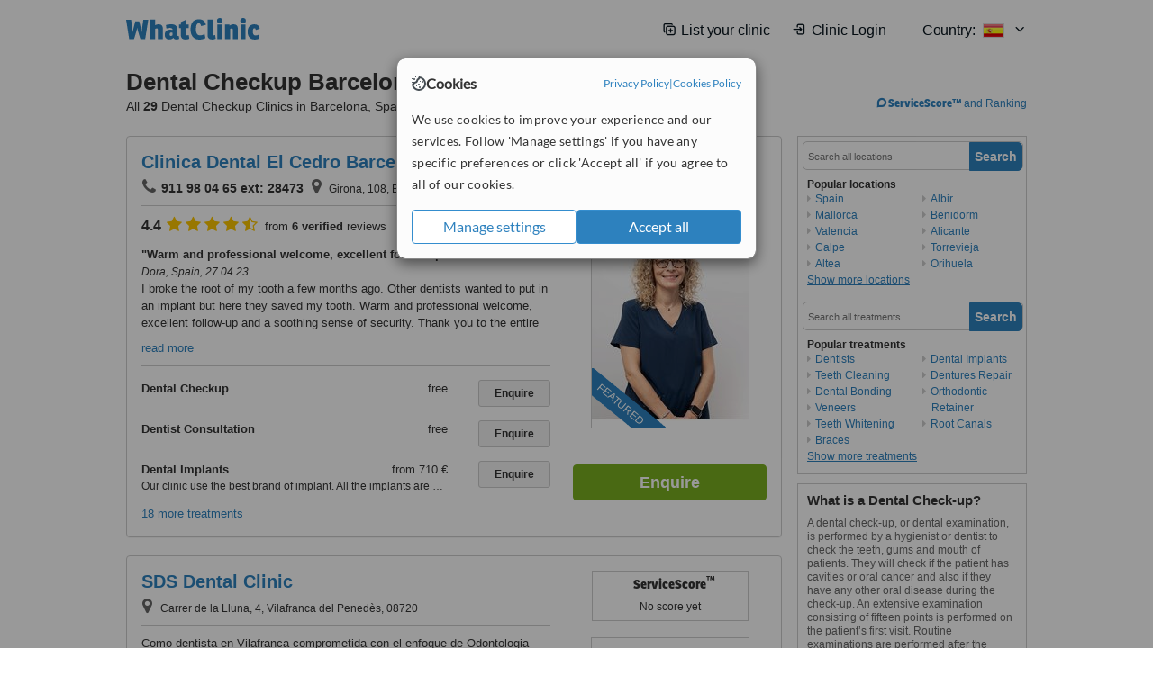

--- FILE ---
content_type: text/html; charset=utf-8
request_url: https://www.whatclinic.com/dentists/spain/barcelona/dental-checkup
body_size: 15048
content:
 <!DOCTYPE html> <html prefix="og: http://ogp.me/ns# fb: http://www.facebook.com/2008/fbml" lang="en" xml:lang="en"> <head><title>
	Dental Checkup in Barcelona, Spain • Check Prices & Reviews
</title><link rel="image_src" href="/images/general/whatclinic_image.png" /><link rel="canonical" href="https://www.whatclinic.com/dentists/spain/barcelona/dental-checkup" />  <link rel="next" href="https://www.whatclinic.com/dentists/spain/barcelona/dental-checkup?page=1" /> <meta name="robots" content="index, follow" /> <script src="https://cdn.whatclinic.com/static/dist/js/16fe5323.js"></script> <script>

  var WCC=WCC||{};
  WCC.Map={APIKey:"AIzaSyDQRq6E1nn3MGVaKN7MI37HDHIQqeH2s7Y"};
  WCC.BuildID = "a462"
  WCC.UATrackingID='UA-1196418-4';
  WCC.GoogleTagManager4ContainerId='GTM-5Z7BCDP';
  
  WCC.PinterestTrackingID='2613079822334';
  WCC.BingTrackingID='4020155';

  
    
    WCC.track=WCC.track||{};
    WCC.track.pageType='Paid Search Treatment';
    WCC.track.classification='1:5:1:5';
    
    WCC.track.eComSource='91-1-237-4643-385-0';
    WCC.track.product='lowvalue-core';
    WCC.track.extraParams='&product=lowvalue-core&pagecontent=1-5-1-5';

  
    
</script><link href="https://cdn.whatclinic.com/favicon.ico" rel="shortcut icon" type="image/x-icon" /> <link href="https://cdn.whatclinic.com/apple-touch-icon.png" rel="apple-touch-icon" /> <meta name="twitter:card" content="summary"/> <meta name="viewport" content="width=device-width, initial-scale=1"> <meta name="twitter:site" content="@WhatClinic"/> <meta name="twitter:title" content="Dental Checkup in Barcelona, Spain • Check Prices & Reviews"/> <link rel="stylesheet" type="text/css" href="https://cdn.whatclinic.com/static/dist/css/cf054de9.css" /><link rel="preload" href="/css/bootstrap.min.css" as="style"> <link rel="preload" href="/static/latest/vendor/font-awesome-4.4.0/css/font-awesome.min.css" as="style"> <link rel="preconnect" href="https://www.google-analytics.com"> <link rel="preconnect" href="https://connect.facebook.net"> <link rel="preconnect" href="https://p.typekit.net"> <link rel="preconnect" href="https://www.facebook.com"> <link rel="preconnect" href="https://ct.pinterest.com"> <link rel="preload" href="https://use.typekit.net/qhi0iya.css" as="style"/> <link rel="stylesheet" href="https://use.typekit.net/qhi0iya.css"/> <meta property='fb:admins' content='587106975'/>  
                    <meta property='fb:app_id' content='249089818436208'/> 
                    <meta property='og:type' content='website'/>
                    <meta property='og:locale' content='en_GB' />
                    <meta property='og:site_name' content='WhatClinic.com' />
                    <meta property='og:url' content='https://www.whatclinic.com/dentists/spain/barcelona/dental-checkup' />
                    <meta property='og:image' content='https://cdn.whatclinic.com/static/latest/images/logo/facebook_thumbnail_small.jpg' /> <meta name="title" content="Dental Checkup in Barcelona, Spain • Check Prices &amp; Reviews" /><meta content="Dental Checkup in Barcelona, Spain • Check Prices &amp; Reviews" property="og:title" /><meta name="description" content="Dental Checkup prices from 50 € - Enquire for a fast quote ★ Free consultation ★ Choose from 29 Dental Checkup Clinics in Barcelona, Spain with 21 verified patient reviews." /><meta content="Dental Checkup prices from 50 € - Enquire for a fast quote ★ Free consultation ★ Choose from 29 Dental Checkup Clinics in Barcelona, Spain with 21 verified patient reviews." property="og:description" /><meta name="twitter:description" content="Dental Checkup prices from 50 € - Enquire for a fast quote ★ Free consultation ★ Choose from 29 Dental Checkup Clinics in Barcelona, Spain with 21 verified patient reviews." />   </head> <body id="ctl00_ctl00_body" class=" ">  <link rel="stylesheet" href="https://cdn.jsdelivr.net/npm/@tabler/icons-webfont@3.35/dist/tabler-icons.min.css"/>  <div id="cookiesPopup" style="display: none"> <div class="modal-content"> <div id="cookiesInfo" class="cookies-container"> <div class="cookies-header"> <div class="cookies-title"> <img class="cookies-title-icon" src="https://assets-global.website-files.com/60d5b414a72594e0e4692683/62c4143781f8ed4973510582_icon-cookie.svg" loading="lazy" alt=""> <div class="cookies-title-text">Cookies</div> </div> <div class="cookies-policies"> <a href="/privacy-policy?disableCookieConsentPopup=true" rel="nofollow" target="_blank"target="_blank"> Privacy Policy </a> | <a href="/cookies-policy?disableCookieConsentPopup=true" rel="nofollow" target="_blank"> Cookies Policy </a> </div> </div> <div class="cookies-content"> <span>We use cookies to improve your experience and our services. Follow 'Manage settings' if you have any specific preferences or click 'Accept all' if you agree to all of our cookies.</span> </div> <div class="cookies-buttons"> <button class="btn btn-secondary" type="button" onclick="cookiesSeeMore()">Manage settings</button> <button class="btn btn-cookies-consent-submit btn-primary" type="button" onclick="cookiesAcceptAll()">Accept all</button> </div> </div> <div id="cookiesSeeMore" class="cookies-container" style="display: none"> <div class="cookies-header"> <div class="cookies-title"> <img class="cookies-title-icon" src="https://assets-global.website-files.com/60d5b414a72594e0e4692683/62c4143781f8ed4973510582_icon-cookie.svg" loading="lazy" alt=""> <div class="cookies-title-text">Cookie settings</div> </div> <div class="cookies-policies"> <a href="/privacy-policy?disableCookieConsentPopup=true" rel="nofollow" target="_blank"target="_blank"> Privacy Policy </a> | <a href="/cookies-policy?disableCookieConsentPopup=true" rel="nofollow" target="_blank"> Cookies Policy </a> </div> </div> <div class="cookies-content"> <span>Please select the cookies that you accept:</span> <div class="cookie-type-container"> <div class="toggle" disabled> <label class="toggle-label" for="toggleEssentialCookies">Essential cookies</label> <input disabled checked type="checkbox" id="toggleEssentialCookies"/><label class="toggle-checkbox" for="toggleEssentialCookies"></label> </div> <label for="toggleEssentialCookies" class="cookie-type-description">They are necessary to run our site.</label> </div> <div class="cookie-type-container"> <div class="toggle"> <label class="toggle-label" for="toggleFunctionalityCookies">Functional cookies</label> <input type="checkbox" id="toggleFunctionalityCookies"/><label class="toggle-checkbox" for="toggleFunctionalityCookies"></label> </div> <label for="toggleFunctionalityCookies" class="cookie-type-description">They are used to enhance user experience by providing additional features.</label> </div> <div class="cookie-type-container"> <div class="toggle"> <label class="toggle-label" for="toggleMarketingCookies">Analytics & Marketing cookies</label> <input type="checkbox" id="toggleMarketingCookies"/><label class="toggle-checkbox" for="toggleMarketingCookies"></label> </div> <label for="toggleMarketingCookies" class="cookie-type-description">They allow us to monitor and optimise our site and deliver a better ad experience.</label> </div> <div class="cookie-type-container"> <div class="toggle"> <label class="toggle-label" for="toggleAdPersonalisationCookies">Ad Personalisation cookies</label> <input type="checkbox" id="toggleAdPersonalisationCookies"/><label class="toggle-checkbox" for="toggleAdPersonalisationCookies"></label> </div> <label for="toggleAdPersonalisationCookies" class="cookie-type-description">They allow us to personalize user experience online and display better-targeted ads.</label> </div> </div> <div class="cookies-buttons"> <button class="btn btn-cookies-consent-submit btn-secondary" type="button" onclick="cookiesAcceptAll()">Accept all</button> <button class="btn btn-cookies-consent-submit btn-primary" type="button" onclick="cookiesConfirmSelected()">Save preferences</button> </div> </div> </div> </div> <header data-role="none" class="navbar navbar-static-top desktop"> <div data-role="none" class="container" role="navigation"> <div class="navbar-container">  <a class="navbar-brand"  href="/" onclick="WCC.trackGeneralClick('PageHeaderNavHome')" > <img class="logo" title="WhatClinic" src="/static/latest/images/logo/whatclinic-logo.svg" alt="WhatClinic logo"/> </a>  <button data-role="none" type="button" class="navbar-toggle" data-toggle="collapse" data-target=".navbar-collapse" onclick="WCC.trackEvent('ExpandableContent','TopLeftMenu','Mobile')"> <span class="sr-only">Toggle navigation</span> <i class="ti ti-menu show"></i> <i class="ti ti-x close"></i> </button>  </div> <div class="navbar-collapse collapse navbar-right"> <ul class="nav navbar-nav"> <li><a class="navbar-text link link-with-icon" onclick="WCC.go('/sign-up/newclinic.aspx','Signup','1S', 'Header-internal')"><i class="ti ti-copy-plus"></i>List your clinic</a></li> <li><a class="navbar-text link link-with-icon" onclick="WCC.go('/accountmanagement/login.aspx')"><i class="ti ti-login-2"></i>Clinic Login</a></li> <li class="dropdown nocss-country-selector link-country-selector" data-current-language="en-gb"> <a href="#" class="navbar-text dropdown-toggle country-selector-menu" data-toggle="dropdown"> <span>Country: </span> <img src="https://cdn.whatclinic.com/static/latest/images/countries/flags/medium/es.png" alt="country flag"/> <i class="ti ti-chevron-down"></i> </a> <ul class="dropdown-menu country-selector-list" role="menu"> </ul> </li> </ul> </div> </div> </header> <form method="post" action="./browseproviders.aspx?cid=91&amp;rid=1&amp;dcid=237&amp;pid=385&amp;location=4643" id="aspnetForm">
<div class="aspNetHidden">
<input type="hidden" name="__VIEWSTATE" id="__VIEWSTATE" value="WYOGwQF6P7UvRedfzavdBO9lVrbJgCNs57Zdjc5um+Zikm5gqbwnw26EFr0hhFzrX86n+GI/2ceBZ+4Ubfqft+O24zbB2mIYDOanRNp9nfpNVf+m" />
</div>


<script type="text/javascript">
//<![CDATA[
var wccLocalisationText = wccLocalisationText || {}; wccLocalisationText.searchFilter = wccLocalisationText.searchFilter || {}; wccLocalisationText.searchFilter.alertPleaseSpecifyTreatment = "Please enter a treatment or specialisation or clinic name you want to find."; wccLocalisationText.searchFilter.alertSpecifyLocation = "Please specify a location or country to search in"; wccLocalisationText.searchFilter.labelForStaffSearch = "Search for staff or clinic -"; wccLocalisationText.searchFilter.linkShowMoreLocations = "Show more locations"; wccLocalisationText.searchFilter.linkShowMoreTreatments = "Show more treatments"; wccLocalisationText.searchFilter.screenLoadingMessageSearching = "Searching..."; var wccLocalisationText = wccLocalisationText || {}; wccLocalisationText.providersList = wccLocalisationText.providersList || {}; wccLocalisationText.providersList.linkReadMore = "read more"; var wccLocalisationText = wccLocalisationText || {}; wccLocalisationText.globalFunctions = wccLocalisationText.globalFunctions || {}; wccLocalisationText.globalFunctions.screenLoadingMessageUpdatingResults = "Updating results..."; var wccLocalisationText = wccLocalisationText || {}; wccLocalisationText.navMap = wccLocalisationText.navMap || {}; wccLocalisationText.navMap.buttonEnquire = "Enquire"; wccLocalisationText.navMap.linkHardReviewsUrl = "/reviews"; var wccLocalisationText = wccLocalisationText || {}; wccLocalisationText.search = wccLocalisationText.search || {}; wccLocalisationText.search.contentTurnMobileDeviceForBetterView = "Turn your device sideways <br/>for a better view"; wccLocalisationText.search.linkReadMore = "Read More"; var wccLocalisationText = wccLocalisationText || {}; wccLocalisationText.thickbox = wccLocalisationText.thickbox || {}; wccLocalisationText.thickbox.popupCloseContent = "or Esc Key"; wccLocalisationText.thickbox.popupCloseTitle = "Close"; var strQueryString = "cid=91&rid=1&dcid=237&pid=385&location=4643&page=0";var wcGoogleMapLanguage = "";var wccLocalisationText = wccLocalisationText || {}; wccLocalisationText.sharedControlsHeader = wccLocalisationText.sharedControlsHeader || {}; wccLocalisationText.sharedControlsHeader.linkLogout = "Clear your session data"; wccLocalisationText.sharedControlsHeader.linkYourAccount = "Your Account"; var wccLocalisationText = wccLocalisationText || {}; wccLocalisationText.searchFilter = wccLocalisationText.searchFilter || {}; wccLocalisationText.searchFilter.alertPleaseSpecifyTreatment = "Please enter a treatment or specialisation or clinic name you want to find."; wccLocalisationText.searchFilter.alertSpecifyLocation = "Please specify a location or country to search in"; wccLocalisationText.searchFilter.labelForStaffSearch = "Search for staff or clinic -"; wccLocalisationText.searchFilter.linkShowMoreLocations = "Show more locations"; wccLocalisationText.searchFilter.linkShowMoreTreatments = "Show more treatments"; wccLocalisationText.searchFilter.screenLoadingMessageSearching = "Searching..."; var wccLocalisationText = wccLocalisationText || {}; wccLocalisationText.searchMobile = wccLocalisationText.searchMobile || {}; wccLocalisationText.searchMobile.hide = "hide"; wccLocalisationText.searchMobile.readMore = "read more"; //]]>
</script>

<div class="aspNetHidden">

	<input type="hidden" name="__VIEWSTATEGENERATOR" id="__VIEWSTATEGENERATOR" value="38DFEBA2" />
</div> <div id="container"> <div id="content" >  <div class="cache_time" style="display: none;"> Page cached at 2026/01/11 19:55:30 </div>  <div class="Header_providers_list"> <h1 id="ctl00_ctl00_PageContent_h1Text" class="" property="name">Dental Checkup Barcelona, Spain</h1> <h2 id="ctl00_ctl00_PageContent_h2Text" class="" property="description">All <b>29</b> Dental Checkup Clinics in Barcelona, Spain</h2>  </div> <div id="ctl00_ctl00_PageContent_adsDiv" class="Providers_overview_ads">
	  <a href="/popuprankings.aspx?&TB_iframe=true&height=600&width=800&showhead=true" rel="nofollow" class="thickbox nocss-ranking-popup" onclick=" WCC.trackGeneralClick('HowWeRank'); "><div class='service-score-text-logo'><span class='icon-bubble'></span><span class='text-logo-title'> ServiceScore™</span></div> and Ranking</a>  <div class="cache_time">Filters cached at 2026/01/11 19:55:30</div> <div class="NavBar">  <div id="navFilterLocation"> <div class="search_input_border"> <input type="button" value="Search" onclick="wcc_LocationSearch()" title="Search"/> <input type="text" id="country_inputbox" placeholder="Search all locations" name="country" maxlength="100" autocomplete="off" data-default="Search all locations" title="Location: Search all locations"/><input type="hidden" id="country_hidden" name="country_ID" data-ori="spain/barcelona" value="spain/barcelona"/> </div> <div class="linklist"> <h5>Popular locations</h5> <div><a title="Dentists in Spain" href="/dentists/spain/dental-checkup" ><span class="fa fa-caret-right"></span>Spain</a><a title="Dentists in Mallorca" href="/dentists/spain/mallorca/dental-checkup" ><span class="fa fa-caret-right"></span>Mallorca</a><a title="Dentists in Valencia" href="/dentists/spain/valencia/dental-checkup" ><span class="fa fa-caret-right"></span>Valencia</a><a title="Dentists in Calpe" href="/dentists/spain/calpe/dental-checkup" ><span class="fa fa-caret-right"></span>Calpe</a><a title="Dentists in Altea" href="/dentists/spain/altea/dental-checkup" ><span class="fa fa-caret-right"></span>Altea</a><a title="Dentists in Albir" href="/dentists/spain/albir/dental-checkup" ><span class="fa fa-caret-right"></span>Albir</a><a title="Dentists in Benidorm" href="/dentists/spain/benidorm/dental-checkup" ><span class="fa fa-caret-right"></span>Benidorm</a><a title="Dentists in Alicante" href="/dentists/spain/alicante/dental-checkup" ><span class="fa fa-caret-right"></span>Alicante</a><a title="Dentists in Torrevieja" href="/dentists/spain/torrevieja/dental-checkup" ><span class="fa fa-caret-right"></span>Torrevieja</a><a title="Dentists in Orihuela" href="/dentists/spain/orihuela/dental-checkup" ><span class="fa fa-caret-right"></span>Orihuela</a><a title="Dentists in Murcia" href="/dentists/spain/murcia/dental-checkup" ><span class="fa fa-caret-right"></span>Murcia</a><a title="Dentists in Madrid" href="/dentists/spain/madrid/dental-checkup" ><span class="fa fa-caret-right"></span>Madrid</a><a title="Dentists in Torremolinos" href="/dentists/spain/torremolinos/dental-checkup" ><span class="fa fa-caret-right"></span>Torremolinos</a><a title="Dentists in Costa del Sol" href="/dentists/spain/costa-del-sol/dental-checkup" ><span class="fa fa-caret-right"></span>Costa del Sol</a><a title="Dentists in Benalmadena" href="/dentists/spain/benalmadena/dental-checkup" ><span class="fa fa-caret-right"></span>Benalmadena</a><a title="Dentists in Fuengirola" href="/dentists/spain/fuengirola/dental-checkup" ><span class="fa fa-caret-right"></span>Fuengirola</a><a title="Dentists in Marbella" href="/dentists/spain/marbella/dental-checkup" ><span class="fa fa-caret-right"></span>Marbella</a></div> </div> </div> <div id="navFilterTreatment"> <h4 class="refine">Looking for a different clinic?</h4> <div class="search_input_border"> <input type="button" value="Search" onclick="wcc_TreatmentSearch()" title="Search"/> <input type="text" id="treatment_inputbox" placeholder="Search all treatments" name="treatment" maxlength="100" autocomplete="off" data-default="Search all treatments" title="Treatment: Search all treatments"/><input type="hidden" id="treatment_hidden" name="treatment_ID" data-ori="dentists|dental-checkup" value="dentists|dental-checkup"/> </div> <div class="linklist"> <h5>Popular treatments</h5><div><a title="Show all clinic types in Barcelona" href="/dentists/spain/barcelona" ><span class="fa fa-caret-right"></span>Dentists</a><a title="Teeth Cleaning in Barcelona" href="/dentists/spain/barcelona/teeth-cleaning" ><span class="fa fa-caret-right"></span>Teeth Cleaning</a><a title="Dental Bonding in Barcelona" href="/dentists/spain/barcelona/dental-bonding" ><span class="fa fa-caret-right"></span>Dental Bonding</a><a title="Veneers in Barcelona" href="/dentists/spain/barcelona/veneers" ><span class="fa fa-caret-right"></span>Veneers</a><a title="Teeth Whitening in Barcelona" href="/dentists/spain/barcelona/teeth-whitening" ><span class="fa fa-caret-right"></span>Teeth Whitening</a><a title="Braces in Barcelona" href="/dentists/spain/barcelona/braces" ><span class="fa fa-caret-right"></span>Braces</a><a title="Dental Implants in Barcelona" href="/dentists/spain/barcelona/implants" ><span class="fa fa-caret-right"></span>Dental Implants</a><a title="Dentures Repair in Barcelona" href="/dentists/spain/barcelona/dentures-repair" ><span class="fa fa-caret-right"></span>Dentures Repair</a><a title="Orthodontic Retainer in Barcelona" href="/dentists/spain/barcelona/orthodontic-retainer" ><span class="fa fa-caret-right"></span>Orthodontic Retainer</a><a title="Root Canals in Barcelona" href="/dentists/spain/barcelona/root-canals" ><span class="fa fa-caret-right"></span>Root Canals</a><a title="Gum Surgery in Barcelona" href="/dentists/spain/barcelona/gum-surgery" ><span class="fa fa-caret-right"></span>Gum Surgery</a><a title="Emergency Dentist Consultation in Barcelona" href="/dentists/spain/barcelona/emergency-dentists" ><span class="fa fa-caret-right"></span>Emergency Dentist Consultation</a><a title="Wisdom Tooth Extraction in Barcelona" href="/dentists/spain/barcelona/wisdom-teeth-extraction" ><span class="fa fa-caret-right"></span>Wisdom Tooth Extraction</a><a title="3D Dental X-Ray in Barcelona" href="/dentists/spain/barcelona/3d-dental-x-ray" ><span class="fa fa-caret-right"></span>3D Dental X-Ray</a><a title="Hygienist Session in Barcelona" href="/dentists/spain/barcelona/hygienist-session" ><span class="fa fa-caret-right"></span>Hygienist Session</a><a title="Invisalign™ in Barcelona" href="/dentists/spain/barcelona/invisalign" ><span class="fa fa-caret-right"></span>Invisalign™</a><a title="Zirconia Crown in Barcelona" href="/dentists/spain/barcelona/zirconia-crown" ><span class="fa fa-caret-right"></span>Zirconia Crown</a><a title="Gum Contouring and Reshaping in Barcelona" href="/dentists/spain/barcelona/gum-contouring-reshaping" ><span class="fa fa-caret-right"></span>Gum Contouring and Reshaping</a><a title="Fillings in Barcelona" href="/dentists/spain/barcelona/fillings" ><span class="fa fa-caret-right"></span>Fillings</a><a title="Immediate Implant Placement in Barcelona" href="/dentists/spain/barcelona/immediate-implant" ><span class="fa fa-caret-right"></span>Immediate Implant Placement</a><a title="Orthognathic Surgery in Barcelona" href="/dentists/spain/barcelona/orthognathic-surgery" ><span class="fa fa-caret-right"></span>Orthognathic Surgery</a><a title="Mini Implants in Barcelona" href="/dentists/spain/barcelona/mini-implants" ><span class="fa fa-caret-right"></span>Mini Implants</a><a title="Dental Crowns in Barcelona" href="/dentists/spain/barcelona/dental-crowns" ><span class="fa fa-caret-right"></span>Dental Crowns</a><a title="Lumineers™ in Barcelona" href="/dentists/spain/barcelona/lumineers" ><span class="fa fa-caret-right"></span>Lumineers™</a><a title="Zoom! Teeth Whitening in Barcelona" href="/dentists/spain/barcelona/zoom-teeth-whitening" ><span class="fa fa-caret-right"></span>Zoom! Teeth Whitening</a><a title="Sliding Genioplasty in Barcelona" href="/cosmetic-plastic-surgery/spain/barcelona/sliding-genioplasty" ><span class="fa fa-caret-right"></span>Sliding Genioplasty</a><a title="Dental X-Ray in Barcelona" href="/dentists/spain/barcelona/x-ray" ><span class="fa fa-caret-right"></span>Dental X-Ray</a><a title="Dental Bridges in Barcelona" href="/dentists/spain/barcelona/dental-bridges" ><span class="fa fa-caret-right"></span>Dental Bridges</a><a title="Mouth Guard in Barcelona" href="/dentists/spain/barcelona/mouth-guard" ><span class="fa fa-caret-right"></span>Mouth Guard</a><a title="Periodontitis Treatment in Barcelona" href="/dentists/spain/barcelona/periodontitis" ><span class="fa fa-caret-right"></span>Periodontitis Treatment</a><a title="Scaling and Root Planing in Barcelona" href="/dentists/spain/barcelona/scaling-root-planing" ><span class="fa fa-caret-right"></span>Scaling and Root Planing</a><a title="Laser Teeth Whitening in Barcelona" href="/dentists/spain/barcelona/laser-teeth-whitening" ><span class="fa fa-caret-right"></span>Laser Teeth Whitening</a><a title="Bad Breath Treatment in Barcelona" href="/dentists/spain/barcelona/bad-breath" ><span class="fa fa-caret-right"></span>Bad Breath Treatment</a><a title="CAD/CAM Dental Restorations in Barcelona" href="/dentists/spain/barcelona/cad-cam-dental-restorations" ><span class="fa fa-caret-right"></span>CAD/CAM Dental Restorations</a><a title="Chemical Teeth Whitening in Barcelona" href="/dentists/spain/barcelona/chemical-teeth-whitening" ><span class="fa fa-caret-right"></span>Chemical Teeth Whitening</a><a title="Gold Crown in Barcelona" href="/dentists/spain/barcelona/gold-crown" ><span class="fa fa-caret-right"></span>Gold Crown</a><a title="Orthodontist Consultation in Barcelona" href="/dentists/spain/barcelona/orthodontists" ><span class="fa fa-caret-right"></span>Orthodontist Consultation</a><a title="Ultrasonic Scaling in Barcelona" href="/dentists/spain/barcelona/ultrasonic-scaling" ><span class="fa fa-caret-right"></span>Ultrasonic Scaling</a><a title="Temporary Filling in Barcelona" href="/dentists/spain/barcelona/temporary-filling" ><span class="fa fa-caret-right"></span>Temporary Filling</a><a title="Porcelain Inlay or Onlay in Barcelona" href="/dentists/spain/barcelona/porcelain-inlay-onlay" ><span class="fa fa-caret-right"></span>Porcelain Inlay or Onlay</a><a title="Surgical Extractions in Barcelona" href="/dentists/spain/barcelona/surgical-extractions" ><span class="fa fa-caret-right"></span>Surgical Extractions</a><a title="Cosmetic Dentist Consultation in Barcelona" href="/dentists/spain/barcelona/cosmetic-dentists" ><span class="fa fa-caret-right"></span>Cosmetic Dentist Consultation</a><a title="Sedation for dental treatments in Barcelona" href="/dentists/spain/barcelona/sedation-dental" ><span class="fa fa-caret-right"></span>Sedation for dental treatments</a><a title="Digital Panoramic Dental X-Ray in Barcelona" href="/dentists/spain/barcelona/digital-panoramic-dental-x-ray" ><span class="fa fa-caret-right"></span>Digital Panoramic Dental X-Ray</a><a title="Immediate Dentures in Barcelona" href="/dentists/spain/barcelona/immediate-dentures" ><span class="fa fa-caret-right"></span>Immediate Dentures</a><a title="Lingual Frenectomy in Barcelona" href="/dentists/spain/barcelona/lingual-frenectomy" ><span class="fa fa-caret-right"></span>Lingual Frenectomy</a><a title="Sinus Lift in Barcelona" href="/dentists/spain/barcelona/sinus-lift" ><span class="fa fa-caret-right"></span>Sinus Lift</a><a title="Teeth Contouring and Reshaping in Barcelona" href="/dentists/spain/barcelona/teeth-contouring-reshaping" ><span class="fa fa-caret-right"></span>Teeth Contouring and Reshaping</a><a title="Composite Veneers in Barcelona" href="/dentists/spain/barcelona/composite-veneers" ><span class="fa fa-caret-right"></span>Composite Veneers</a><a title="White Filling in Barcelona" href="/dentists/spain/barcelona/white-filling" ><span class="fa fa-caret-right"></span>White Filling</a><a title="Bone Grafting in Barcelona" href="/dentists/spain/barcelona/bone-graft" ><span class="fa fa-caret-right"></span>Bone Grafting</a><a title="Jaw Contouring in Barcelona" href="/cosmetic-plastic-surgery/spain/barcelona/jaw-contouring" ><span class="fa fa-caret-right"></span>Jaw Contouring</a><a title="Flexible Partial Dentures in Barcelona" href="/dentists/spain/barcelona/flexible-partial-dentures" ><span class="fa fa-caret-right"></span>Flexible Partial Dentures</a><a title="Oral and Maxillofacial Surgeon Consultation in Barcelona" href="/dentists/spain/barcelona/oral-maxillofacial-surgeons" ><span class="fa fa-caret-right"></span>Oral and Maxillofacial Surgeon Consultation</a><a title="Fixed Partial Dentures in Barcelona" href="/dentists/spain/barcelona/fixed-partial-dentures" ><span class="fa fa-caret-right"></span>Fixed Partial Dentures</a><a title="Non-Surgical TMJ Treatment in Barcelona" href="/dentists/spain/barcelona/non-surgical-tmj" ><span class="fa fa-caret-right"></span>Non-Surgical TMJ Treatment</a><a title="Porcelain Filling in Barcelona" href="/dentists/spain/barcelona/porcelain-filling" ><span class="fa fa-caret-right"></span>Porcelain Filling</a><a title="Removable Partial Dentures in Barcelona" href="/dentists/spain/barcelona/removable-partial-dentures" ><span class="fa fa-caret-right"></span>Removable Partial Dentures</a><a title="Endodontist Consultation in Barcelona" href="/dentists/spain/barcelona/endodontists" ><span class="fa fa-caret-right"></span>Endodontist Consultation</a><a title="Periodontist Consultation in Barcelona" href="/dentists/spain/barcelona/periodontists" ><span class="fa fa-caret-right"></span>Periodontist Consultation</a><a title="Gingivitis Treatment in Barcelona" href="/dentists/spain/barcelona/gingivitis" ><span class="fa fa-caret-right"></span>Gingivitis Treatment</a><a title="Dental CT - CBCT Scan in Barcelona" href="/dentists/spain/barcelona/dental-ct" ><span class="fa fa-caret-right"></span>Dental CT - CBCT Scan</a><a title="Damon™ Braces in Barcelona" href="/dentists/spain/barcelona/damon-braces" ><span class="fa fa-caret-right"></span>Damon™ Braces</a><a title="Panoramic Dental X-Ray in Barcelona" href="/dentists/spain/barcelona/panoramic-dental-x-ray" ><span class="fa fa-caret-right"></span>Panoramic Dental X-Ray</a><a title="Single Visit Root Canal in Barcelona" href="/dentists/spain/barcelona/single-visit-root-canal" ><span class="fa fa-caret-right"></span>Single Visit Root Canal</a><a title="Temporary Crown in Barcelona" href="/dentists/spain/barcelona/temporary-crown" ><span class="fa fa-caret-right"></span>Temporary Crown</a><a title="Implant Bridge in Barcelona" href="/dentists/spain/barcelona/implant-bridge" ><span class="fa fa-caret-right"></span>Implant Bridge</a><a title="Maryland Bridge in Barcelona" href="/dentists/spain/barcelona/maryland-bridge" ><span class="fa fa-caret-right"></span>Maryland Bridge</a><a title="Extractions in Barcelona" href="/dentists/spain/barcelona/extractions" ><span class="fa fa-caret-right"></span>Extractions</a><a title="Inlay or Onlay in Barcelona" href="/dentists/spain/barcelona/inlay-onlay" ><span class="fa fa-caret-right"></span>Inlay or Onlay</a><a title="TMJ - Temporomandibular Joint Treatment in Barcelona" href="/dentists/spain/barcelona/tmj-temporomandibular-joint" ><span class="fa fa-caret-right"></span>TMJ - Temporomandibular Joint Treatment</a><a title="Dentures in Barcelona" href="/dentists/spain/barcelona/dentures" ><span class="fa fa-caret-right"></span>Dentures</a><a title="Porcelain Bridge in Barcelona" href="/dentists/spain/barcelona/porcelain-bridge" ><span class="fa fa-caret-right"></span>Porcelain Bridge</a><a title="Porcelain Crown in Barcelona" href="/dentists/spain/barcelona/porcelain-crown" ><span class="fa fa-caret-right"></span>Porcelain Crown</a><a title="PFM Crown in Barcelona" href="/dentists/spain/barcelona/pfm-crown" ><span class="fa fa-caret-right"></span>PFM Crown</a><a title="Home Whitening Kits in Barcelona" href="/dentists/spain/barcelona/home-bleaching-kit" ><span class="fa fa-caret-right"></span>Home Whitening Kits</a><a title="Removable Braces in Barcelona" href="/dentists/spain/barcelona/removable-braces" ><span class="fa fa-caret-right"></span>Removable Braces</a><a title="Clear Braces in Barcelona" href="/dentists/spain/barcelona/clear-braces" ><span class="fa fa-caret-right"></span>Clear Braces</a><a title="Metal Braces in Barcelona" href="/dentists/spain/barcelona/metal-braces" ><span class="fa fa-caret-right"></span>Metal Braces</a><a title="Ceramic Braces in Barcelona" href="/dentists/spain/barcelona/ceramic-braces" ><span class="fa fa-caret-right"></span>Ceramic Braces</a><a title="Single Implant in Barcelona" href="/dentists/spain/barcelona/single-implant" ><span class="fa fa-caret-right"></span>Single Implant</a><a title="Root End Surgery in Barcelona" href="/dentists/spain/barcelona/root-end-surgery" ><span class="fa fa-caret-right"></span>Root End Surgery</a><a title="Dentures Adjustment in Barcelona" href="/dentists/spain/barcelona/dentures-adjustment" ><span class="fa fa-caret-right"></span>Dentures Adjustment</a><a title="BriteSmile™ Teeth Whitening in Barcelona" href="/dentists/spain/barcelona/britesmile-teeth-whitening" ><span class="fa fa-caret-right"></span>BriteSmile™ Teeth Whitening</a><a title="Implant Dentist Consultation in Barcelona" href="/dentists/spain/barcelona/implant-dentists" ><span class="fa fa-caret-right"></span>Implant Dentist Consultation</a><a title="General Anesthesia for dental treatments in Barcelona" href="/dentists/spain/barcelona/general-anesthesia-dental" ><span class="fa fa-caret-right"></span>General Anesthesia for dental treatments</a><a title="Paediatric Dentist Consultation in Barcelona" href="/dentists/spain/barcelona/paediatric-dentists" ><span class="fa fa-caret-right"></span>Paediatric Dentist Consultation</a><a title="Dental Sealant in Barcelona" href="/dentists/spain/barcelona/dental-sealant" ><span class="fa fa-caret-right"></span>Dental Sealant</a><a title="Restorative Dentist Consultation in Barcelona" href="/dentists/spain/barcelona/restorative-dentists" ><span class="fa fa-caret-right"></span>Restorative Dentist Consultation</a><a title="Family Dentist Consultation in Barcelona" href="/dentists/spain/barcelona/family-dentists" ><span class="fa fa-caret-right"></span>Family Dentist Consultation</a><a title="Gum Grafting in Barcelona" href="/dentists/spain/barcelona/soft-tissue-grafts" ><span class="fa fa-caret-right"></span>Gum Grafting</a><a title="Glass Ionomer Filling in Barcelona" href="/dentists/spain/barcelona/glass-ionomer-filling" ><span class="fa fa-caret-right"></span>Glass Ionomer Filling</a><a title="Molar Root Canal in Barcelona" href="/dentists/spain/barcelona/molar-root-canal" ><span class="fa fa-caret-right"></span>Molar Root Canal</a><a title="Non-Surgical Extractions in Barcelona" href="/dentists/spain/barcelona/non-surgical-extractions" ><span class="fa fa-caret-right"></span>Non-Surgical Extractions</a><a title="Metal-Free Implants in Barcelona" href="/dentists/spain/barcelona/metal-free-implants" ><span class="fa fa-caret-right"></span>Metal-Free Implants</a><a title="Acrylic Dentures in Barcelona" href="/dentists/spain/barcelona/acrylic-dentures" ><span class="fa fa-caret-right"></span>Acrylic Dentures</a><a title="Chrome Dentures in Barcelona" href="/dentists/spain/barcelona/chrome-dentures" ><span class="fa fa-caret-right"></span>Chrome Dentures</a><a title="Overdentures in Barcelona" href="/dentists/spain/barcelona/overdentures" ><span class="fa fa-caret-right"></span>Overdentures</a><a title="Incisor Root Canal in Barcelona" href="/dentists/spain/barcelona/incisor-root-canal" ><span class="fa fa-caret-right"></span>Incisor Root Canal</a><a title="Premolar Root Canal in Barcelona" href="/dentists/spain/barcelona/premolar-root-canal" ><span class="fa fa-caret-right"></span>Premolar Root Canal</a><a title="Restoration of Implants in Barcelona" href="/dentists/spain/barcelona/restoration-implants" ><span class="fa fa-caret-right"></span>Restoration of Implants</a><a title="Temporary Bridge in Barcelona" href="/dentists/spain/barcelona/temporary-bridge" ><span class="fa fa-caret-right"></span>Temporary Bridge</a><a title="Lingual Braces in Barcelona" href="/dentists/spain/barcelona/lingual-braces" ><span class="fa fa-caret-right"></span>Lingual Braces</a><a title="3-Unit Bridge in Barcelona" href="/dentists/spain/barcelona/3-unit-bridge" ><span class="fa fa-caret-right"></span>3-Unit Bridge</a><a title="PFM Bridge in Barcelona" href="/dentists/spain/barcelona/pfm-bridge" ><span class="fa fa-caret-right"></span>PFM Bridge</a><a title="Permanent Crown in Barcelona" href="/dentists/spain/barcelona/permanent-crown" ><span class="fa fa-caret-right"></span>Permanent Crown</a><a title="Porcelain Veneers in Barcelona" href="/dentists/spain/barcelona/porcelain-veneers" ><span class="fa fa-caret-right"></span>Porcelain Veneers</a><a title="Accelerated Braces in Barcelona" href="/dentists/spain/barcelona/accelerated-braces" ><span class="fa fa-caret-right"></span>Accelerated Braces</a><a title="Adult Braces in Barcelona" href="/dentists/spain/barcelona/adult-braces" ><span class="fa fa-caret-right"></span>Adult Braces</a><a title="Child Braces in Barcelona" href="/dentists/spain/barcelona/child-braces" ><span class="fa fa-caret-right"></span>Child Braces</a><a title="Treatment of Dental Abscess in Barcelona" href="/dentists/spain/barcelona/cyst-tumor-removal" ><span class="fa fa-caret-right"></span>Treatment of Dental Abscess</a><a title="Fluoride Therapy in Barcelona" href="/dentists/spain/barcelona/fluoride-therapy" ><span class="fa fa-caret-right"></span>Fluoride Therapy</a><a title="Complex Root Canal in Barcelona" href="/dentists/spain/barcelona/complex-root-canal" ><span class="fa fa-caret-right"></span>Complex Root Canal</a><a title="Permanent Bridge in Barcelona" href="/dentists/spain/barcelona/permanent-bridge" ><span class="fa fa-caret-right"></span>Permanent Bridge</a><a title="Resin Crown in Barcelona" href="/dentists/spain/barcelona/resin-crown" ><span class="fa fa-caret-right"></span>Resin Crown</a><a title="Fixed Braces in Barcelona" href="/dentists/spain/barcelona/fixed-braces" ><span class="fa fa-caret-right"></span>Fixed Braces</a><a title="Full Dentures in Barcelona" href="/dentists/spain/barcelona/full-dentures" ><span class="fa fa-caret-right"></span>Full Dentures</a><a title="Composite Resin Inlay or Onlay in Barcelona" href="/dentists/spain/barcelona/composite-resin-inlay-onlay" ><span class="fa fa-caret-right"></span>Composite Resin Inlay or Onlay</a><a title="Gingival Flap Surgery in Barcelona" href="/dentists/spain/barcelona/gingival-flap-surgery" ><span class="fa fa-caret-right"></span>Gingival Flap Surgery</a><a title="GTR - Guided Tissue Regeneration in Barcelona" href="/dentists/spain/barcelona/gtr-guided-tissue-regeneration" ><span class="fa fa-caret-right"></span>GTR - Guided Tissue Regeneration</a><a title="Root Filling in Barcelona" href="/dentists/spain/barcelona/root-filling" ><span class="fa fa-caret-right"></span>Root Filling</a><a title="Denturist Consultation in Barcelona" href="/dentists/spain/barcelona/denturists" ><span class="fa fa-caret-right"></span>Denturist Consultation</a><a title="Digital Dental X-Ray in Barcelona" href="/dentists/spain/barcelona/digital-dental-x-ray" ><span class="fa fa-caret-right"></span>Digital Dental X-Ray</a></div> </div> </div> </div>   <div class="hurry-ad nocss-top-clinics" data-title="Dental Checkup Clinics in Barcelona, Spain"> <div class="content"> <b>In a hurry?</b> Contact our top clinics in one go </div> <div class="clear"></div> </div>  <div id="providersOverviewHolder">  <div id="SeoTreatmentText" class="providers_overview_section text_section_panel"> <h4>What is a Dental Check-up?</h4>
<p>A dental check-up, or dental examination, is performed by a hygienist or dentist to check the teeth, gums and mouth of patients. They will check if the patient has cavities or oral cancer and also if they have any other oral disease during the check-up. An extensive examination consisting of fifteen points is performed on the patient&rsquo;s first visit. Routine examinations are performed after the patient attends the clinic several times. &nbsp;&nbsp;</p>
<h4>Is a Dental Check-up painful?</h4>
<p>A dental check-up is not painful. The dentist or hygienist detects dental and oral problems during the check-up. The patient who comes for the check-up could be experiencing pain before the check-up. &nbsp;&nbsp;</p>
<h4>How long does recovery after a Dental Check-up take?</h4>
<p>A dental check-up does not involve any intervention. The dentist or hygienist will only detect the problem and arrange for further treatment to be performed, if necessary. &nbsp;The need for recovery will arise only after the problem is treated.</p>
<h4>How do I care for my teeth after a Dental Check-up?</h4>
<p>Patients should follow all the oral hygiene instructions given to them by the hygienist or dentist after the dental check-up. If a dental or oral problem is detected they should attend the clinic for the treatment appointment correctly to prevent the problem from getting worse. They should get a dental check-up done twice a year for long term dental and oral health.</p> </div>  <div id="seoContentText" class="providers_overview_section text_section_panel"> <p>We have all the information you need about public and private dental clinics that provide dental checkup in Barcelona, Spain. Compare all the dentists and contact the dental checkup clinic in Barcelona, Spain that's right for you.</p><p>Dental Checkup prices from 50 € - Enquire for a fast quote ★ Free consultation ★ Choose from 29 Dental Checkup Clinics in Barcelona, Spain with 21 verified patient reviews.</p> </div> </div>     
</div> <div id="maincontent" data-pagetype="Search">  <div id="list_view"> <script src="https://cdn.whatclinic.com/static/dist/js/ba7d72a6.js"></script> <script>
    $('[data-toggle="tooltip"]').tooltip();
</script> <div id="providers_list">        <div class="search-listing panel panel-default" resource="/dentists/spain/barcelona/clinica-dental-el-cedro-barcelona" about="https://www.whatclinic.com/dentists/spain/barcelona/clinica-dental-el-cedro-barcelona" data-clinic-id="192626" data-clinic-info="cid=91&rid=1&dcid=237&pid=385&location=4643&sids=158889&clinicid=192626&rpos=1" data-online-bookings="False"> <div class="panel-body"> <div class="right-column pull-right"> <div class="quality-score-container"> <div class="quality-score-result-panel quality-score-result-hasQS">  <div class="service-score-control  border align-center quality-score" data-toggle="tooltip" data-html="true" title="<div class='service-score-text-logo'><span class='icon-bubble'></span> ServiceScore™</div> is a WhatClinic original rating of customer service based on interaction data between users and clinics on our site, including response times and patient feedback. It is a different score than review rating." data-placement="bottom"> <div class="service-score-text">  <div class="service-score-title"> <span>ServiceScore</span> <span class="trademark">&trade;</span> </div>  <div class="service-score-name good"> Good </div>  <div class="service-score-users"> from <strong>77</strong> users</div>  </div> <div class="service-score-bubble"> <div class="bubble good"> <span class="service-score-value">6.8</span> </div> </div> </div>  </div> </div> <div class="clinic-image"> <img alt="Clinica Dental El Cedro Barcelona - Dental Clinic in Spain" title="Clinica Dental El Cedro Barcelona - Dental Clinic in Spain"  src="https://cdn.whatclinic.com/thumbnails/62873dee22243699/capture_one_catalog0045_11zon.jpg?width=174&height=232&background-color=0xffffff&operation=pad&float-x=0.5&float-y=0.5&rotate=0&crop_x=0&crop_y=0&crop_w=1&crop_h=1&hmac=15a5e5e581982a3e8f013be71b993d45fd3edb40" onclick="WCC.go('/dentists/spain/barcelona/clinica-dental-el-cedro-barcelona','SearchPageExit','BrochureView', 'Paid Search Treatment ClinicPic',1)"/><noscript><img alt="Clinica Dental El Cedro Barcelona - Dental Clinic in Spain" src="https://cdn.whatclinic.com/thumbnails/62873dee22243699/capture_one_catalog0045_11zon.jpg?width=174&height=232&background-color=0xffffff&operation=pad&float-x=0.5&float-y=0.5&rotate=0&crop_x=0&crop_y=0&crop_w=1&crop_h=1&hmac=15a5e5e581982a3e8f013be71b993d45fd3edb40"/></noscript><span class='featured nocss-featured'><span class='featured-text'>Featured</span></span> </div> <input type="button" onclick="WCC.goConsultForm('cid=91&rid=1&dcid=237&pid=385&location=4643&sids=158889&clinicid=192626&rpos=1&link=1','Paid Search Treatment',1)" class="btn btn-block btn-success" value="Enquire"/> </div> <div class="section title-section rule-bottom"> <h3 title="Clinica Dental El Cedro Barcelona"> <a class="text-elipse nocss-brochure-link" href="/dentists/spain/barcelona/clinica-dental-el-cedro-barcelona" onclick="WCC.go(this, 'SearchPageExit', 'BrochureView', 'Paid Search Treatment ClinicNameLink',1);">Clinica Dental El Cedro Barcelona</a> </h3> <span class="address-holder text-elipse"> <span class="phone"><span class="fa fa-icon-xl fa-phone"></span><span>911 98 04 65 ext: 28473</span></span> <span class="address" title="Girona, 108, Barcelona, 08009"> <span class="fa fa-icon-xl fa-map-marker"></span> Girona, 108, Barcelona, 08009 </span> </span> </div> <div class="section content-section rule-bottom review-content  nocss-content"> <div class="content"> <div class="review-star-text"><strong class="review-rating-value">4.4</strong><span property ="starsRating"> <i class="fa fa-star-yellow fa-star"></i>  <i class="fa fa-star-yellow fa-star"></i>  <i class="fa fa-star-yellow fa-star"></i>  <i class="fa fa-star-yellow fa-star"></i>  <i class="fa fa-star-yellow fa-star-half-o"></i> </span> from <strong>6 verified</strong> reviews</div>   <b>Warm and professional welcome, excellent follow-up and a soothing sense of security</b><em>Dora, Spain, 27 04 23</em><p>I broke the root of my tooth a few months ago. Other dentists wanted to put in an implant but here they saved my tooth. Warm and professional welcome, excellent follow-up and a soothing sense of security. Thank you to the entire team at El Cedro!</p> </div> </div>  <div class="section treatment-section">   <div class="treatment-container " data-id="385"> <span class="title text-elipse pull-left"  onclick="WCC.go('/dentists/spain/barcelona/clinica-dental-el-cedro-barcelona','SearchPageExit','BrochureView','Paid Search Treatment TList 0',1);"> Dental Checkup </span> <span class="price-holder pull-left"><span class="price" >free</span></span> <input type="button" class="btn btn-sm btn-treatment-enquire pull-right" value="Enquire"  onclick="return WCC.goConsultForm('cid=91&rid=1&dcid=237&pid=385&location=4643&sids=158889&clinicid=192626&rpos=1&cppid=4427639&link=30','Paid Search Treatment ClinicEnquire 0',1);" />  </div>   <div class="treatment-container " data-id="566"> <span class="title text-elipse pull-left"  onclick="WCC.go('/dentists/spain/barcelona/clinica-dental-el-cedro-barcelona','SearchPageExit','BrochureView','Paid Search Treatment TList 1',1);"> Dentist Consultation </span> <span class="price-holder pull-left"><span class="price" >free</span></span> <input type="button" class="btn btn-sm btn-treatment-enquire pull-right" value="Enquire"  onclick="return WCC.goConsultForm('cid=91&rid=1&dcid=237&pid=566&location=4643&sids=158889&clinicid=192626&rpos=1&cppid=4427640&link=30','Paid Search Treatment ClinicEnquire 1',1);" />  </div>   <div class="treatment-container " data-id="105"> <span class="title text-elipse pull-left"  onclick="WCC.go('/dentists/spain/barcelona/clinica-dental-el-cedro-barcelona','SearchPageExit','BrochureView','Paid Search Treatment TList 2',1);"> Dental Implants </span> <span class="price-holder pull-left"><span class='from'>from</span>&nbsp;<span class="price" >710 €</span></span> <input type="button" class="btn btn-sm btn-treatment-enquire pull-right" value="Enquire"  onclick="return WCC.goConsultForm('cid=91&rid=1&dcid=237&pid=105&location=4643&sids=158889&clinicid=192626&rpos=1&cppid=4427661&link=30','Paid Search Treatment ClinicEnquire 2',1);" />  <div class="description text-elipse"> Our clinic use the best brand of implant. All the implants are developed and produced with high quality. All have an international recognition or CE marking.  We use the best brand of implant :  - Nobel Biocare - Global D - Aadva   </div>  </div>  <span class="pseudoLink nocss-more-treatments">18 more treatments</span> </div>  <meta property="priceRange" content="30 € - 9960 €" /> </div> </div>       <div class="search-listing panel panel-default" resource="/dentists/spain/barcelona/sds-dental-clinic" about="https://www.whatclinic.com/dentists/spain/barcelona/sds-dental-clinic" data-clinic-id="287464" data-clinic-info="cid=91&rid=1&dcid=237&pid=385&location=4643&sids=231523&clinicid=287464&rpos=2" data-online-bookings="False"> <div class="panel-body"> <div class="right-column pull-right"> <div class="quality-score-container"> <div class="quality-score-result-panel ">  <div class="service-score-control no-score border align-center quality-score" data-toggle="tooltip" data-html="true" title="<div class='service-score-text-logo'><span class='icon-bubble'></span> ServiceScore™</div> is a WhatClinic original rating of customer service based on interaction data between users and clinics on our site, including response times and patient feedback. It is a different score than review rating." data-placement="bottom"> <div class="service-score-text"> <div class="service-score-title"> <span>ServiceScore</span> <span class="trademark">&trade;</span> </div> </div> <div class="no-score-text">No score yet</div> </div>  </div> </div> <div class="clinic-image"> <img alt="SDS Dental Clinic - logo SDS Dental Clinic" title="SDS Dental Clinic - logo SDS Dental Clinic"  src="https://cdn.whatclinic.com/thumbnails/ceac8394b2c6c6eb/311770163_112112661683557_2120507998296918359_n.jpg?width=174&height=232&background-color=0xffffff&operation=pad&float-x=0.5&float-y=0.5&rotate=0&crop_x=0&crop_y=0&crop_w=1&crop_h=1&hmac=f604658b7d664227d772ed12e242b8078b3d31c5" onclick="WCC.go('/dentists/spain/barcelona/sds-dental-clinic','SearchPageExit','BrochureView', 'Paid Search Treatment ClinicPic',2)"/><noscript><img alt="SDS Dental Clinic - logo SDS Dental Clinic" src="https://cdn.whatclinic.com/thumbnails/ceac8394b2c6c6eb/311770163_112112661683557_2120507998296918359_n.jpg?width=174&height=232&background-color=0xffffff&operation=pad&float-x=0.5&float-y=0.5&rotate=0&crop_x=0&crop_y=0&crop_w=1&crop_h=1&hmac=f604658b7d664227d772ed12e242b8078b3d31c5"/></noscript> </div> <input type="button" onclick="WCC.goConsultForm('cid=91&rid=1&dcid=237&pid=385&location=4643&sids=231523&clinicid=287464&rpos=2&link=1','Paid Search Treatment',2)" class="btn btn-block btn-success" value="Enquire"/> </div> <div class="section title-section rule-bottom"> <h3 title="SDS Dental Clinic"> <a class="text-elipse nocss-brochure-link" href="/dentists/spain/barcelona/sds-dental-clinic" onclick="WCC.go(this, 'SearchPageExit', 'BrochureView', 'Paid Search Treatment ClinicNameLink',2);">SDS Dental Clinic</a> </h3> <span class="address-holder text-elipse">  <span class="address" title="Carrer de la Lluna, 4, Vilafranca del Penedès, 08720"> <span class="fa fa-icon-xl fa-map-marker"></span> Carrer de la Lluna, 4, Vilafranca del Penedès, 08720 </span> </span> </div> <div class="section content-section rule-bottom   nocss-content"> <div class="content">  Como dentista en Vilafranca comprometida con el enfoque de Odontologia Slow (    Slow Dentistry), nos tomamos el tiempo necesario para garantizar que cada paciente reciba tratamientos personalizados y atentos en un entorno tranquilo y libre de estrés. Nuestro cuidado experto combina precisión y comodidad para el paciente, asegurando que se sienta valorado y seguro durante toda su visita, con resultados duraderos en los que puede confiar.          </div> </div>  <div class="section treatment-section">   <div class="treatment-container " data-id="385"> <span class="title text-elipse pull-left"  onclick="WCC.go('/dentists/spain/barcelona/sds-dental-clinic','SearchPageExit','BrochureView','Paid Search Treatment TList 0',2);"> Dental Checkup </span> <span class="price-holder pull-left"><span class="price" >free</span></span> <input type="button" class="btn btn-sm btn-treatment-enquire pull-right" value="Enquire"  onclick="return WCC.goConsultForm('cid=91&rid=1&dcid=237&pid=385&location=4643&sids=231523&clinicid=287464&rpos=2&cppid=5496855&link=30','Paid Search Treatment ClinicEnquire 0',2);" />  </div>   <div class="treatment-container " data-id="566"> <span class="title text-elipse pull-left"  onclick="WCC.go('/dentists/spain/barcelona/sds-dental-clinic','SearchPageExit','BrochureView','Paid Search Treatment TList 1',2);"> Dentist Consultation </span> <span class="price-holder pull-left"><span class="price" >free</span></span> <input type="button" class="btn btn-sm btn-treatment-enquire pull-right" value="Enquire"  onclick="return WCC.goConsultForm('cid=91&rid=1&dcid=237&pid=566&location=4643&sids=231523&clinicid=287464&rpos=2&cppid=5375322&link=30','Paid Search Treatment ClinicEnquire 1',2);" />  </div>   <div class="groupedtreatmentHeading">Dental Implants</div>  <div class="treatment-container  grouped_treatment" data-id="105"> <span class="title text-elipse pull-left"  onclick="WCC.go('/dentists/spain/barcelona/sds-dental-clinic','SearchPageExit','BrochureView','Paid Search Treatment TList 2',2);"> Dental Implants </span> <span class="price-holder pull-left"><span class='from'>from</span>&nbsp;<span class="price" >900 €</span></span> <input type="button" class="btn btn-sm btn-treatment-enquire pull-right" value="Enquire"  onclick="return WCC.goConsultForm('cid=91&rid=1&dcid=237&pid=105&location=4643&sids=231523&clinicid=287464&rpos=2&cppid=5375408&link=30','Paid Search Treatment ClinicEnquire 2',2);" />  </div>  <span class="pseudoLink nocss-more-treatments">13 more treatments</span> </div>  <meta property="priceRange" content="50 € - 8000 €" /> </div> </div>       <div class="search-listing panel panel-default" resource="/dentists/spain/barcelona/clinica-dental-da-vinci" about="https://www.whatclinic.com/dentists/spain/barcelona/clinica-dental-da-vinci" data-clinic-id="258285" data-clinic-info="cid=91&rid=1&dcid=237&pid=385&location=4643&sids=206997&clinicid=258285&rpos=3" data-online-bookings="False"> <div class="panel-body"> <div class="right-column pull-right"> <div class="quality-score-container"> <div class="quality-score-result-panel ">  <div class="service-score-control no-score border align-center quality-score" data-toggle="tooltip" data-html="true" title="<div class='service-score-text-logo'><span class='icon-bubble'></span> ServiceScore™</div> is a WhatClinic original rating of customer service based on interaction data between users and clinics on our site, including response times and patient feedback. It is a different score than review rating." data-placement="bottom"> <div class="service-score-text"> <div class="service-score-title"> <span>ServiceScore</span> <span class="trademark">&trade;</span> </div> </div> <div class="no-score-text">No score yet</div> </div>  </div> </div> <div class="clinic-image"> <img alt="Clinica Dental Da Vinci - Dental Clinic in Spain" title="Clinica Dental Da Vinci - Dental Clinic in Spain"  src="https://cdn.whatclinic.com/static/latest/images/spinners/loading-spinner.gif" class="b-lazy" data-src="https://cdn.whatclinic.com/thumbnails/8b40eb11b215ed80/i283726789541338505_szw480h1280_.jpg?width=174&height=232&background-color=0xffffff&operation=pad&float-x=0.5&float-y=0.5&rotate=0&crop_x=0&crop_y=0&crop_w=1&crop_h=1&hmac=5a81fbce45ae3f8582551427e9e9cf98001a1286" onclick="WCC.go('/dentists/spain/barcelona/clinica-dental-da-vinci','SearchPageExit','BrochureView', 'Paid Search Treatment ClinicPic',3)"/><noscript><img alt="Clinica Dental Da Vinci - Dental Clinic in Spain" src="https://cdn.whatclinic.com/thumbnails/8b40eb11b215ed80/i283726789541338505_szw480h1280_.jpg?width=174&height=232&background-color=0xffffff&operation=pad&float-x=0.5&float-y=0.5&rotate=0&crop_x=0&crop_y=0&crop_w=1&crop_h=1&hmac=5a81fbce45ae3f8582551427e9e9cf98001a1286"/></noscript> </div> <input type="button" onclick="WCC.goConsultForm('cid=91&rid=1&dcid=237&pid=385&location=4643&sids=206997&clinicid=258285&rpos=3&link=1','Paid Search Treatment',3)" class="btn btn-block btn-success" value="Enquire"/> </div> <div class="section title-section rule-bottom"> <h3 title="Clinica Dental Da Vinci"> <a class="text-elipse nocss-brochure-link" href="/dentists/spain/barcelona/clinica-dental-da-vinci" onclick="WCC.go(this, 'SearchPageExit', 'BrochureView', 'Paid Search Treatment ClinicNameLink',3);">Clinica Dental Da Vinci</a> </h3> <span class="address-holder text-elipse">  <span class="address" title="Carrer Rossello 31, bajos, Hospitalet de Llobregat, 08903"> <span class="fa fa-icon-xl fa-map-marker"></span> Carrer Rossello 31, bajos, Hospitalet de Llobregat, 08903 </span> </span> </div> <div class="section content-section rule-bottom   nocss-content"> <div class="content">  For more information about Clinica Dental Da Vinci in Barcelona please <span class="pseudoLink" onclick="WCC.goConsultForm('cid=91&rid=1&dcid=237&pid=385&location=4643&sids=206997&clinicid=258285&rpos=3&link=58', 'Paid Search Treatment', 3)">contact the clinic</span>.  </div> </div>  <div class="section treatment-section">   <div class="treatment-container " data-id="385"> <span class="title text-elipse pull-left"  onclick="WCC.go('/dentists/spain/barcelona/clinica-dental-da-vinci','SearchPageExit','BrochureView','Paid Search Treatment TList 0',3);"> Dental Checkup </span> <span class="price-holder pull-left">&nbsp;</span> <input type="button" class="btn btn-sm btn-treatment-enquire pull-right" value="Enquire"  onclick="return WCC.goConsultForm('cid=91&rid=1&dcid=237&pid=385&location=4643&sids=206997&clinicid=258285&rpos=3&cppid=5221749&link=30','Paid Search Treatment ClinicEnquire 0',3);" />  </div>   <div class="treatment-container " data-id="566"> <span class="title text-elipse pull-left"  onclick="WCC.go('/dentists/spain/barcelona/clinica-dental-da-vinci','SearchPageExit','BrochureView','Paid Search Treatment TList 1',3);"> Dentist Consultation </span> <span class="price-holder pull-left">&nbsp;</span> <input type="button" class="btn btn-sm btn-treatment-enquire pull-right" value="Enquire"  onclick="return WCC.goConsultForm('cid=91&rid=1&dcid=237&pid=566&location=4643&sids=206997&clinicid=258285&rpos=3&cppid=4879726&link=30','Paid Search Treatment ClinicEnquire 1',3);" />  </div>   <div class="treatment-container " data-id="105"> <span class="title text-elipse pull-left"  onclick="WCC.go('/dentists/spain/barcelona/clinica-dental-da-vinci','SearchPageExit','BrochureView','Paid Search Treatment TList 2',3);"> Dental Implants </span> <span class="price-holder pull-left">&nbsp;</span> <input type="button" class="btn btn-sm btn-treatment-enquire pull-right" value="Enquire"  onclick="return WCC.goConsultForm('cid=91&rid=1&dcid=237&pid=105&location=4643&sids=206997&clinicid=258285&rpos=3&cppid=5221751&link=30','Paid Search Treatment ClinicEnquire 2',3);" />  </div>  <span class="pseudoLink nocss-more-treatments">13 more treatments</span> </div>  <meta property="priceRange" content="Price on request" /> </div> </div>       <div class="search-listing panel panel-default" resource="/dentists/spain/barcelona/abaden-dentistas-blanes" about="https://www.whatclinic.com/dentists/spain/barcelona/abaden-dentistas-blanes" data-clinic-id="269540" data-clinic-info="cid=91&rid=1&dcid=237&pid=385&location=4643&sids=215923&clinicid=269540&rpos=4" data-online-bookings="False"> <div class="panel-body"> <div class="right-column pull-right"> <div class="quality-score-container"> <div class="quality-score-result-panel ">  <div class="service-score-control no-score border align-center quality-score" data-toggle="tooltip" data-html="true" title="<div class='service-score-text-logo'><span class='icon-bubble'></span> ServiceScore™</div> is a WhatClinic original rating of customer service based on interaction data between users and clinics on our site, including response times and patient feedback. It is a different score than review rating." data-placement="bottom"> <div class="service-score-text"> <div class="service-score-title"> <span>ServiceScore</span> <span class="trademark">&trade;</span> </div> </div> <div class="no-score-text">No score yet</div> </div>  </div> </div> <div class="clinic-image"> <img alt="Abaden Dentistas - Blanes - Dental Clinic in Spain" title="Abaden Dentistas - Blanes - Dental Clinic in Spain"  src="https://cdn.whatclinic.com/static/latest/images/spinners/loading-spinner.gif" class="b-lazy" data-src="https://cdn.whatclinic.com/thumbnails/7d3c14cece7289ee/abaden.jpg?width=174&height=232&background-color=0xffffff&operation=pad&float-x=0.5&float-y=0.5&rotate=0&crop_x=0.1156337&crop_y=0.075&crop_w=0.7223884&crop_h=0.8313333&hmac=b20b6632ea428dad8af9b8ccb0614f9122442f1f" onclick="WCC.go('/dentists/spain/barcelona/abaden-dentistas-blanes','SearchPageExit','BrochureView', 'Paid Search Treatment ClinicPic',4)"/><noscript><img alt="Abaden Dentistas - Blanes - Dental Clinic in Spain" src="https://cdn.whatclinic.com/thumbnails/7d3c14cece7289ee/abaden.jpg?width=174&height=232&background-color=0xffffff&operation=pad&float-x=0.5&float-y=0.5&rotate=0&crop_x=0.1156337&crop_y=0.075&crop_w=0.7223884&crop_h=0.8313333&hmac=b20b6632ea428dad8af9b8ccb0614f9122442f1f"/></noscript> </div> <input type="button" onclick="WCC.goConsultForm('cid=91&rid=1&dcid=237&pid=385&location=4643&sids=215923&clinicid=269540&rpos=4&link=1','Paid Search Treatment',4)" class="btn btn-block btn-success" value="Enquire"/> </div> <div class="section title-section rule-bottom"> <h3 title="Abaden Dentistas - Blanes"> <a class="text-elipse nocss-brochure-link" href="/dentists/spain/barcelona/abaden-dentistas-blanes" onclick="WCC.go(this, 'SearchPageExit', 'BrochureView', 'Paid Search Treatment ClinicNameLink',4);">Abaden Dentistas - Blanes</a> </h3> <span class="address-holder text-elipse">  <span class="address" title="C/ Salut, 1, 1r, Blanes, 17300"> <span class="fa fa-icon-xl fa-map-marker"></span> C/ Salut, 1, 1r, Blanes, 17300 </span> </span> </div> <div class="section content-section rule-bottom   nocss-content"> <div class="content">  For more information about Abaden Dentistas - Blanes in Barcelona please <span class="pseudoLink" onclick="WCC.goConsultForm('cid=91&rid=1&dcid=237&pid=385&location=4643&sids=215923&clinicid=269540&rpos=4&link=58', 'Paid Search Treatment', 4)">contact the clinic</span>.  </div> </div>  <div class="section treatment-section">   <div class="treatment-container " data-id="385"> <span class="title text-elipse pull-left"  onclick="WCC.go('/dentists/spain/barcelona/abaden-dentistas-blanes','SearchPageExit','BrochureView','Paid Search Treatment TList 0',4);"> Dental Checkup </span> <span class="price-holder pull-left">&nbsp;</span> <input type="button" class="btn btn-sm btn-treatment-enquire pull-right" value="Enquire"  onclick="return WCC.goConsultForm('cid=91&rid=1&dcid=237&pid=385&location=4643&sids=215923&clinicid=269540&rpos=4&cppid=5038132&link=30','Paid Search Treatment ClinicEnquire 0',4);" />  </div>   <div class="treatment-container " data-id="566"> <span class="title text-elipse pull-left"  onclick="WCC.go('/dentists/spain/barcelona/abaden-dentistas-blanes','SearchPageExit','BrochureView','Paid Search Treatment TList 1',4);"> Dentist Consultation </span> <span class="price-holder pull-left">&nbsp;</span> <input type="button" class="btn btn-sm btn-treatment-enquire pull-right" value="Enquire"  onclick="return WCC.goConsultForm('cid=91&rid=1&dcid=237&pid=566&location=4643&sids=215923&clinicid=269540&rpos=4&cppid=5038137&link=30','Paid Search Treatment ClinicEnquire 1',4);" />  </div>   <div class="treatment-container " data-id="105"> <span class="title text-elipse pull-left"  onclick="WCC.go('/dentists/spain/barcelona/abaden-dentistas-blanes','SearchPageExit','BrochureView','Paid Search Treatment TList 2',4);"> Dental Implants </span> <span class="price-holder pull-left">&nbsp;</span> <input type="button" class="btn btn-sm btn-treatment-enquire pull-right" value="Enquire"  onclick="return WCC.goConsultForm('cid=91&rid=1&dcid=237&pid=105&location=4643&sids=215923&clinicid=269540&rpos=4&cppid=5038135&link=30','Paid Search Treatment ClinicEnquire 2',4);" />  </div>  <span class="pseudoLink nocss-more-treatments">34 more treatments</span> </div>  <meta property="priceRange" content="Price on request" /> </div> </div>  <div class="multiclinicgroup"> <strong>5 other locations</strong> in Barcelona for Abaden Dentistas - Barcelona -Zona Illa Diagonal
                    <div id="panel_clinic_269541" class="search-listing panel panel-default " resource="/dentists/spain/barcelona/abaden-dentistas-lloret">
                        <div class="panel-body">
                        <input value="Enquire" class="btn btn-success pull-right" onclick="WCC.goConsultForm('&sids=215923&clinicid=269541&rpos=4&link=1', 'Paid Search Treatment ClinicContactMC',4);" type="button"/>                     
                        <div class="clinic-image pull-left"><img alt="Abaden Dentistas - Lloret" src="https://cdn.whatclinic.com/static/latest/images/spinners/sending.gif" data-src="https://cdn.whatclinic.com/dentists/spain/barcelona/abaden-dentistas-lloret/thumbnails/7d3c14cece7289ee/abaden.jpg?width=40&height=50&float-y=0.25&hmac=b8e7c306a486ee369e0defb34346880b3b9f0506" class="b-lazy" title="Abaden Dentistas - Lloret" onclick="WCC.go('/dentists/spain/barcelona/abaden-dentistas-lloret','SearchPageExit','BrochureView', 'Paid Search Treatment ClinicPic',4);"></div>

                        <div class="section title-section pull-left">
                            <h3 title="Abaden Dentistas - Lloret" class="text-elipse">
                                    <a class="nocss-brochure-link" onclick="WCC.go(this,'SearchPageExit','BrochureView', 'Paid Search Treatment ClinicNameLinkMC',4);" href="/dentists/spain/barcelona/abaden-dentistas-lloret">Abaden Dentistas - Lloret</a>
	                        </h3>
                             <span class="address-holder text-elipse">
                                                
                                <span class="address" title="C/ Sant Josep 64, Lloret"><span class="fa fa-icon-xl fa-map-marker"></span>C/ Sant Josep 64, Lloret</span>
                            </span>
                        </div>
                        </div>
                        <noscript>
                            <img alt="Abaden Dentistas - Lloret" src="https://cdn.whatclinic.com/dentists/spain/barcelona/abaden-dentistas-lloret/thumbnails/7d3c14cece7289ee/abaden.jpg?float-y=0.25&hmac=a378677516b22eed2a6c857575dc2732a6985231" />
                       </noscript>
                    </div>
                    <div id="panel_clinic_269539" class="search-listing panel panel-default " resource="/dentists/spain/barcelona/abaden-dentistas-barcelona-zona-hospital-vall-dhebron">
                        <div class="panel-body">
                        <input value="Enquire" class="btn btn-success pull-right" onclick="WCC.goConsultForm('&sids=215923&clinicid=269539&rpos=4&link=1', 'Paid Search Treatment ClinicContactMC',4);" type="button"/>                     
                        <div class="clinic-image pull-left"><img alt="Abaden Dentistas - Barcelona -Zona Hospital Vall dHebron" src="https://cdn.whatclinic.com/static/latest/images/spinners/sending.gif" data-src="https://cdn.whatclinic.com/dentists/spain/barcelona/abaden-dentistas-barcelona-zona-hospital-vall-dhebron/thumbnails/7d3c14cece7289ee/abaden.jpg?width=40&height=50&float-y=0.25&hmac=bea74438aae07ff098cf282b3be30cce9ffe0321" class="b-lazy" title="Abaden Dentistas - Barcelona -Zona Hospital Vall dHebron" onclick="WCC.go('/dentists/spain/barcelona/abaden-dentistas-barcelona-zona-hospital-vall-dhebron','SearchPageExit','BrochureView', 'Paid Search Treatment ClinicPic',4);"></div>

                        <div class="section title-section pull-left">
                            <h3 title="Abaden Dentistas - Barcelona -Zona Hospital Vall dHebron" class="text-elipse">
                                    <a class="nocss-brochure-link" onclick="WCC.go(this,'SearchPageExit','BrochureView', 'Paid Search Treatment ClinicNameLinkMC',4);" href="/dentists/spain/barcelona/abaden-dentistas-barcelona-zona-hospital-vall-dhebron">Abaden Dentistas - Barcelona -Zona Hospital Vall dHebron</a>
	                        </h3>
                             <span class="address-holder text-elipse">
                                                
                                <span class="address" title="C/ Arenys, 89-93, Barcelona"><span class="fa fa-icon-xl fa-map-marker"></span>C/ Arenys, 89-93, Barcelona</span>
                            </span>
                        </div>
                        </div>
                        <noscript>
                            <img alt="Abaden Dentistas - Barcelona -Zona Hospital Vall dHebron" src="https://cdn.whatclinic.com/dentists/spain/barcelona/abaden-dentistas-barcelona-zona-hospital-vall-dhebron/thumbnails/7d3c14cece7289ee/abaden.jpg?float-y=0.25&hmac=104e0c8fac84f57ffec2e3edb771ca2a02833caf" />
                       </noscript>
                    </div>
                    <div id="panel_clinic_269537" class="search-listing panel panel-default " resource="/dentists/spain/barcelona/abaden-dentistas-barcelona-zona-illa-diagonal">
                        <div class="panel-body">
                        <input value="Enquire" class="btn btn-success pull-right" onclick="WCC.goConsultForm('&sids=215923&clinicid=269537&rpos=4&link=1', 'Paid Search Treatment ClinicContactMC',4);" type="button"/>                     
                        <div class="clinic-image pull-left"><img alt="Abaden Dentistas - Barcelona -Zona Illa Diagonal" src="https://cdn.whatclinic.com/static/latest/images/spinners/sending.gif" data-src="https://cdn.whatclinic.com/dentists/spain/barcelona/abaden-dentistas-barcelona-zona-illa-diagonal/thumbnails/2544426de1a9fd6e/domingo_obradors_500300x300.jpg?width=40&height=50&float-y=0.25&hmac=4b7362ba5e820038721b3e49936847d0614df0e2" class="b-lazy" title="Abaden Dentistas - Barcelona -Zona Illa Diagonal" onclick="WCC.go('/dentists/spain/barcelona/abaden-dentistas-barcelona-zona-illa-diagonal','SearchPageExit','BrochureView', 'Paid Search Treatment ClinicPic',4);"></div>

                        <div class="section title-section pull-left">
                            <h3 title="Abaden Dentistas - Barcelona -Zona Illa Diagonal" class="text-elipse">
                                    <a class="nocss-brochure-link" onclick="WCC.go(this,'SearchPageExit','BrochureView', 'Paid Search Treatment ClinicNameLinkMC',4);" href="/dentists/spain/barcelona/abaden-dentistas-barcelona-zona-illa-diagonal">Abaden Dentistas - Barcelona -Zona Illa Diagonal</a>
	                        </h3>
                             <span class="address-holder text-elipse">
                                                
                                <span class="address" title="Avenida Diagonal 646 bis, local 5, Barce"><span class="fa fa-icon-xl fa-map-marker"></span>Avenida Diagonal 646 bis, local 5, Barce</span>
                            </span>
                        </div>
                        </div>
                        <noscript>
                            <img alt="Abaden Dentistas - Barcelona -Zona Illa Diagonal" src="https://cdn.whatclinic.com/dentists/spain/barcelona/abaden-dentistas-barcelona-zona-illa-diagonal/thumbnails/2544426de1a9fd6e/domingo_obradors_500300x300.jpg?float-y=0.25&hmac=c7e1c7504feddae3aad7a26b114d21674b40eb8a" />
                       </noscript>
                    </div>
                    <div id="panel_clinic_269538" class="search-listing panel panel-default " resource="/dentists/spain/barcelona/abaden-dentistas-barcelona-zona-estacion-de-sants">
                        <div class="panel-body">
                        <input value="Enquire" class="btn btn-success pull-right" onclick="WCC.goConsultForm('&sids=215923&clinicid=269538&rpos=4&link=1', 'Paid Search Treatment ClinicContactMC',4);" type="button"/>                     
                        <div class="clinic-image pull-left"><img alt="Abaden Dentistas - Barcelona -Zona Estación de Sants" src="https://cdn.whatclinic.com/static/latest/images/spinners/sending.gif" data-src="https://cdn.whatclinic.com/dentists/spain/barcelona/abaden-dentistas-barcelona-zona-estacion-de-sants/thumbnails/7d3c14cece7289ee/abaden.jpg?width=40&height=50&float-y=0.25&hmac=f65b1e6c7763316df7bb4369c6003c904be1d0a8" class="b-lazy" title="Abaden Dentistas - Barcelona -Zona Estación de Sants" onclick="WCC.go('/dentists/spain/barcelona/abaden-dentistas-barcelona-zona-estacion-de-sants','SearchPageExit','BrochureView', 'Paid Search Treatment ClinicPic',4);"></div>

                        <div class="section title-section pull-left">
                            <h3 title="Abaden Dentistas - Barcelona -Zona Estación de Sants" class="text-elipse">
                                    <a class="nocss-brochure-link" onclick="WCC.go(this,'SearchPageExit','BrochureView', 'Paid Search Treatment ClinicNameLinkMC',4);" href="/dentists/spain/barcelona/abaden-dentistas-barcelona-zona-estacion-de-sants">Abaden Dentistas - Barcelona -Zona Estación de Sants</a>
	                        </h3>
                             <span class="address-holder text-elipse">
                                                
                                <span class="address" title="C/ Marquès de Sentmenat, 82, Barcelona"><span class="fa fa-icon-xl fa-map-marker"></span>C/ Marquès de Sentmenat, 82, Barcelona</span>
                            </span>
                        </div>
                        </div>
                        <noscript>
                            <img alt="Abaden Dentistas - Barcelona -Zona Estación de Sants" src="https://cdn.whatclinic.com/dentists/spain/barcelona/abaden-dentistas-barcelona-zona-estacion-de-sants/thumbnails/7d3c14cece7289ee/abaden.jpg?float-y=0.25&hmac=87dea7f5019656f92d048efc09e9b347fc5628f6" />
                       </noscript>
                    </div>
                    <div id="panel_clinic_269542" class="search-listing panel panel-default hidden" resource="/dentists/spain/tarragona-province/tarragona/abaden-dentistas-tarragona">
                        <div class="panel-body">
                        <input value="Enquire" class="btn btn-success pull-right" onclick="WCC.goConsultForm('&sids=215923&clinicid=269542&rpos=4&link=1', 'Paid Search Treatment ClinicContactMC',4);" type="button"/>                     
                        <div class="clinic-image pull-left"><img alt="Abaden Dentistas Tarragona" src="https://cdn.whatclinic.com/static/latest/images/spinners/sending.gif" data-src="https://cdn.whatclinic.com/dentists/spain/tarragona-province/tarragona/abaden-dentistas-tarragona/thumbnails/7d3c14cece7289ee/abaden.jpg?width=40&height=50&float-y=0.25&hmac=1f367f59f6d6ec18b33a8669c2226021b956a944" class="b-lazy" title="Abaden Dentistas Tarragona" onclick="WCC.go('/dentists/spain/tarragona-province/tarragona/abaden-dentistas-tarragona','SearchPageExit','BrochureView', 'Paid Search Treatment ClinicPic',4);"></div>

                        <div class="section title-section pull-left">
                            <h3 title="Abaden Dentistas Tarragona" class="text-elipse">
                                    <a class="nocss-brochure-link" onclick="WCC.go(this,'SearchPageExit','BrochureView', 'Paid Search Treatment ClinicNameLinkMC',4);" href="/dentists/spain/tarragona-province/tarragona/abaden-dentistas-tarragona">Abaden Dentistas Tarragona</a>
	                        </h3>
                             <span class="address-holder text-elipse">
                                                
                                <span class="address" title="Rambla Francesc Macia 2, Tarragona"><span class="fa fa-icon-xl fa-map-marker"></span>Rambla Francesc Macia 2, Tarragona</span>
                            </span>
                        </div>
                        </div>
                        <noscript>
                            <img alt="Abaden Dentistas Tarragona" src="https://cdn.whatclinic.com/dentists/spain/tarragona-province/tarragona/abaden-dentistas-tarragona/thumbnails/7d3c14cece7289ee/abaden.jpg?float-y=0.25&hmac=c6688580ee2283a7716702911a2add728e5bf2c4" />
                       </noscript>
                    </div> </div>       <div class="search-listing panel panel-default" resource="/dentists/spain/mataro/clinicasmelt" about="https://www.whatclinic.com/dentists/spain/mataro/clinicasmelt" data-clinic-id="207604" data-clinic-info="cid=91&rid=1&dcid=237&pid=385&location=4643&sids=169322&clinicid=207604&rpos=5" data-online-bookings="False"> <div class="panel-body"> <div class="right-column pull-right"> <div class="quality-score-container"> <div class="quality-score-result-panel quality-score-result-hasQS">  <div class="service-score-control  border align-center quality-score" data-toggle="tooltip" data-html="true" title="<div class='service-score-text-logo'><span class='icon-bubble'></span> ServiceScore™</div> is a WhatClinic original rating of customer service based on interaction data between users and clinics on our site, including response times and patient feedback. It is a different score than review rating." data-placement="bottom"> <div class="service-score-text">  <div class="service-score-title"> <span>ServiceScore</span> <span class="trademark">&trade;</span> </div>  <div class="service-score-name good"> Good </div>  <div class="service-score-users"> from <strong>1</strong>  user</div>  </div> <div class="service-score-bubble"> <div class="bubble good"> <span class="service-score-value">6.6</span> </div> </div> </div>  </div> </div> <div class="clinic-image"> <img alt="Clinicasmelt - Dental Clinic in Spain" title="Clinicasmelt - Dental Clinic in Spain"  src="https://cdn.whatclinic.com/static/latest/images/spinners/loading-spinner.gif" class="b-lazy" data-src="https://cdn.whatclinic.com/thumbnails/9871c20cb31268ae/smelt.jpg?width=174&height=232&background-color=0xffffff&operation=pad&float-x=0.5&float-y=0.5&rotate=0&crop_x=0.28675&crop_y=0.211&crop_w=0.3705&crop_h=0.494&hmac=1fe11308b0ccdf8d7da8561238a2affddf6c082f" onclick="WCC.go('/dentists/spain/mataro/clinicasmelt','SearchPageExit','BrochureView', 'Paid Search Treatment ClinicPic',5)"/><noscript><img alt="Clinicasmelt - Dental Clinic in Spain" src="https://cdn.whatclinic.com/thumbnails/9871c20cb31268ae/smelt.jpg?width=174&height=232&background-color=0xffffff&operation=pad&float-x=0.5&float-y=0.5&rotate=0&crop_x=0.28675&crop_y=0.211&crop_w=0.3705&crop_h=0.494&hmac=1fe11308b0ccdf8d7da8561238a2affddf6c082f"/></noscript> </div> <input type="button" onclick="WCC.goConsultForm('cid=91&rid=1&dcid=237&pid=385&location=4643&sids=169322&clinicid=207604&rpos=5&link=1','Paid Search Treatment',5)" class="btn btn-block btn-success" value="Enquire"/> </div> <div class="section title-section rule-bottom"> <h3 title="Clinicasmelt"> <a class="text-elipse nocss-brochure-link" href="/dentists/spain/mataro/clinicasmelt" onclick="WCC.go(this, 'SearchPageExit', 'BrochureView', 'Paid Search Treatment ClinicNameLink',5);">Clinicasmelt</a> </h3> <span class="address-holder text-elipse">  <span class="address" title="Plaza Onze de Setembre, 11 Planta baja, Granollers, 08402"> <span class="fa fa-icon-xl fa-map-marker"></span> Plaza Onze de Setembre, 11 Planta baja, Granollers, 08402 </span> </span> </div> <div class="section content-section rule-bottom   nocss-content"> <div class="content">  For more information about Clinicasmelt in Mataro please <span class="pseudoLink" onclick="WCC.goConsultForm('cid=91&rid=1&dcid=237&pid=385&location=4643&sids=169322&clinicid=207604&rpos=5&link=58', 'Paid Search Treatment', 5)">contact the clinic</span>.  </div> </div>  <div class="section treatment-section">   <div class="groupedtreatmentHeading">Dental Checkup</div>  <div class="treatment-container  grouped_treatment" data-id="385"> <span class="title text-elipse pull-left"  onclick="WCC.go('/dentists/spain/mataro/clinicasmelt','SearchPageExit','BrochureView','Paid Search Treatment TList 0',5);"> Pediatric Dentistry </span> <span class="price-holder pull-left">&nbsp;</span> <input type="button" class="btn btn-sm btn-treatment-enquire pull-right" value="Enquire"  onclick="return WCC.goConsultForm('cid=91&rid=1&dcid=237&pid=385&location=4643&sids=169322&clinicid=207604&rpos=5&cppid=3569156&link=30','Paid Search Treatment ClinicEnquire 0',5);" />  </div>   <div class="treatment-container  grouped_treatment" data-id="385"> <span class="title text-elipse pull-left"  onclick="WCC.go('/dentists/spain/mataro/clinicasmelt','SearchPageExit','BrochureView','Paid Search Treatment TList 1',5);"> Dental Checkup 1 </span> <span class="price-holder pull-left">&nbsp;</span> <input type="button" class="btn btn-sm btn-treatment-enquire pull-right" value="Enquire"  onclick="return WCC.goConsultForm('cid=91&rid=1&dcid=237&pid=385&location=4643&sids=169322&clinicid=207604&rpos=5&cppid=3569250&link=30','Paid Search Treatment ClinicEnquire 1',5);" />  </div>   <div class="treatment-container " data-id="1425"> <span class="title text-elipse pull-left"  onclick="WCC.go('/dentists/spain/mataro/clinicasmelt','SearchPageExit','BrochureView','Paid Search Treatment TList 2',5);"> Routine Dental Examination </span> <span class="price-holder pull-left">&nbsp;</span> <input type="button" class="btn btn-sm btn-treatment-enquire pull-right" value="Enquire"  onclick="return WCC.goConsultForm('cid=91&rid=1&dcid=237&pid=1425&location=4643&sids=169322&clinicid=207604&rpos=5&cppid=3569252&link=30','Paid Search Treatment ClinicEnquire 2',5);" />  </div>  <span class="pseudoLink nocss-more-treatments">1 more treatment</span> </div>  <meta property="priceRange" content="Price on request" /> </div> </div>       <div class="search-listing panel panel-default" resource="/dentists/spain/barcelona/clinica-dental-puyuelo" about="https://www.whatclinic.com/dentists/spain/barcelona/clinica-dental-puyuelo" data-clinic-id="151813" data-clinic-info="cid=91&rid=1&dcid=237&pid=385&location=4643&sids=129207&clinicid=151813&rpos=6" data-online-bookings="False"> <div class="panel-body"> <div class="right-column pull-right"> <div class="quality-score-container"> <div class="quality-score-result-panel ">  <div class="service-score-control no-score border align-center quality-score" data-toggle="tooltip" data-html="true" title="<div class='service-score-text-logo'><span class='icon-bubble'></span> ServiceScore™</div> is a WhatClinic original rating of customer service based on interaction data between users and clinics on our site, including response times and patient feedback. It is a different score than review rating." data-placement="bottom"> <div class="service-score-text"> <div class="service-score-title"> <span>ServiceScore</span> <span class="trademark">&trade;</span> </div> </div> <div class="no-score-text">No score yet</div> </div>  </div> </div> <div class="clinic-image"> <img alt="Clínica Dental Puyuelo - Dental Clinic in Spain" title="Clínica Dental Puyuelo - Dental Clinic in Spain"  src="https://cdn.whatclinic.com/static/latest/images/spinners/loading-spinner.gif" class="b-lazy" data-src="https://cdn.whatclinic.com/thumbnails/8f9340a90673a6d9/fernando_mur.jpg?width=174&height=232&background-color=0xffffff&operation=pad&float-x=0.5&float-y=0.5&rotate=0&crop_x=0.2188272&crop_y=0.01481481&crop_w=0.6018519&crop_h=0.8024691&hmac=30d6056b69cd5c53ca838b02d00e43f93c8be60e" onclick="WCC.go('/dentists/spain/barcelona/clinica-dental-puyuelo','SearchPageExit','BrochureView', 'Paid Search Treatment ClinicPic',6)"/><noscript><img alt="Clínica Dental Puyuelo - Dental Clinic in Spain" src="https://cdn.whatclinic.com/thumbnails/8f9340a90673a6d9/fernando_mur.jpg?width=174&height=232&background-color=0xffffff&operation=pad&float-x=0.5&float-y=0.5&rotate=0&crop_x=0.2188272&crop_y=0.01481481&crop_w=0.6018519&crop_h=0.8024691&hmac=30d6056b69cd5c53ca838b02d00e43f93c8be60e"/></noscript> </div> <input type="button" onclick="WCC.goConsultForm('cid=91&rid=1&dcid=237&pid=385&location=4643&sids=129207&clinicid=151813&rpos=6&link=1','Paid Search Treatment',6)" class="btn btn-block btn-success" value="Enquire"/> </div> <div class="section title-section rule-bottom"> <h3 title="Clínica Dental Puyuelo"> <a class="text-elipse nocss-brochure-link" href="/dentists/spain/barcelona/clinica-dental-puyuelo" onclick="WCC.go(this, 'SearchPageExit', 'BrochureView', 'Paid Search Treatment ClinicNameLink',6);">Clínica Dental Puyuelo</a> </h3> <span class="address-holder text-elipse">  <span class="address" title="Passatge Permanyer, 15, Barcelona, 08009"> <span class="fa fa-icon-xl fa-map-marker"></span> Passatge Permanyer, 15, Barcelona, 08009 </span> </span> </div> <div class="section content-section rule-bottom   nocss-content"> <div class="content">  For more information about Clínica Dental Puyuelo in Barcelona please <span class="pseudoLink" onclick="WCC.goConsultForm('cid=91&rid=1&dcid=237&pid=385&location=4643&sids=129207&clinicid=151813&rpos=6&link=58', 'Paid Search Treatment', 6)">contact the clinic</span>.  </div> </div>  <div class="section treatment-section">   <div class="treatment-container " data-id="385"> <span class="title text-elipse pull-left"  onclick="WCC.go('/dentists/spain/barcelona/clinica-dental-puyuelo','SearchPageExit','BrochureView','Paid Search Treatment TList 0',6);"> Smile design  </span> <span class="price-holder pull-left">&nbsp;</span> <input type="button" class="btn btn-sm btn-treatment-enquire pull-right" value="Enquire"  onclick="return WCC.goConsultForm('cid=91&rid=1&dcid=237&pid=385&location=4643&sids=129207&clinicid=151813&rpos=6&cppid=2308740&link=30','Paid Search Treatment ClinicEnquire 0',6);" />  </div>   <div class="treatment-container " data-id="566"> <span class="title text-elipse pull-left"  onclick="WCC.go('/dentists/spain/barcelona/clinica-dental-puyuelo','SearchPageExit','BrochureView','Paid Search Treatment TList 1',6);"> Conservative Dentistry </span> <span class="price-holder pull-left">&nbsp;</span> <input type="button" class="btn btn-sm btn-treatment-enquire pull-right" value="Enquire"  onclick="return WCC.goConsultForm('cid=91&rid=1&dcid=237&pid=566&location=4643&sids=129207&clinicid=151813&rpos=6&cppid=2308516&link=30','Paid Search Treatment ClinicEnquire 1',6);" />  </div>   <div class="treatment-container " data-id="105"> <span class="title text-elipse pull-left"  onclick="WCC.go('/dentists/spain/barcelona/clinica-dental-puyuelo','SearchPageExit','BrochureView','Paid Search Treatment TList 2',6);"> Dental Implants </span> <span class="price-holder pull-left">&nbsp;</span> <input type="button" class="btn btn-sm btn-treatment-enquire pull-right" value="Enquire"  onclick="return WCC.goConsultForm('cid=91&rid=1&dcid=237&pid=105&location=4643&sids=129207&clinicid=151813&rpos=6&cppid=2308725&link=30','Paid Search Treatment ClinicEnquire 2',6);" />  </div>  <span class="pseudoLink nocss-more-treatments">16 more treatments</span> </div>  <meta property="priceRange" content="Price on request" /> </div> </div>    </div>  <div id="providers_list_pagination"> <span >&lt; Previous</span><span class="selected">1</span><a href="/dentists/spain/barcelona/dental-checkup?page=1" data-page="1">2</a> <a href="/dentists/spain/barcelona/dental-checkup?page=2" data-page="2">3</a> <a  href="/dentists/spain/barcelona/dental-checkup?page=1" data-page="1">Next &gt;</a> </div>  <div id="featuredText"> Find out how we list clinics <a class="thickbox" rel="nofollow" href="/popuprankings.aspx?&TB_iframe=true&height=600&width=800&showhead=true">here</a>. </div> </div>  <div class="consumer-breadcrumb consumer-breadcrumb-desktop consumer-breadcrumb-search">  <ol vocab="https://schema.org/" typeof="BreadcrumbList" data-breadcrumb-type="Treatment"> <li property="itemListElement" typeof="ListItem"><a property="item" typeof="WebPage" href="https://www.whatclinic.com/dentists/europe/dental-checkup"><span property="name">Europe</span></a><meta property="position" content="1" /></li><li property="itemListElement" typeof="ListItem"><a property="item" typeof="WebPage" href="https://www.whatclinic.com/dentists/spain/dental-checkup"><span property="name">Spain</span></a><meta property="position" content="2" /></li><li property="itemListElement" typeof="ListItem"><a property="item" typeof="WebPage" href="https://www.whatclinic.com/dentists/spain/barcelona"><span property="name">Dentists</span></a><meta property="position" content="3" /></li><li property="itemListElement" typeof="ListItem"><a property="item" typeof="WebPage" href="https://www.whatclinic.com/dentists/spain/barcelona/dental-checkup"><span property="name">Dental Checkup Barcelona, Spain</span></a><meta property="position" content="4" /></li> </ol>  </div>  </div> <div class="clear"></div>  </div> </div> </form>    <footer data-role="none"> <div class="container"> <div class="col-xs-12 col-sm-3"> <a class="footer-navbar-brand" href="/"> <img class="logo" title="WhatClinic" src="/static/latest/images/logo/whatclinic-logo-light.svg" alt="WhatClinic logo" aria-label="link to whatclinic homepage"/> </a> </div> <div class="col-xs-12 col-sm-9 footer-elements-container"> <div class="clearfix"> <div class="navlist col-xs-12 col-sm-4" data-role="none"> <a class="collapsed collapse-link" href="Javascript:void(0);" data-target="#aboutnavlist" data-toggle="collapse" onclick="WCC.trackEvent('ExpandableContent','AboutUs', 'Mobile')">About Us</a> <ul id="aboutnavlist" class="list-group collapse"> <li><a onclick="WCC.trackGeneralClick('OurStory')" href="/about/">Our Story</a></li> <li><a onclick="WCC.trackGeneralClick('TheTeam')" href="/about/people/">The Team</a></li> <li><a onclick="WCC.trackGeneralClick('ReviewsCharter')" href="/about/reviews-charter/">Our Reviews</a></li> <li><a onclick="WCC.trackGeneralClick('ContactUs')" href="/contactus.aspx">Contact Us</a></li> </ul> </div> <div class="navlist col-xs-12 col-sm-4" data-role="none"> <a class="collapsed collapse-link" href="Javascript:void(0);" data-target="#usersnavlist" data-toggle="collapse" onclick="WCC.trackEvent('ExpandableContent','ForPatients', 'Mobile');">For Patients</a> <ul id="usersnavlist" class="list-group collapse"> <li><a href="/about/reviews-policy/" target="_blank">Reviews Policy</a></li> <li><a class="iframe-modal thickbox" data-close-button="true" rel="nofollow" href="/disclaimer_popup.aspx?TB_iframe=true&height=600&width=600">Disclaimer</a></li> <li><a class="iframe-modal thickbox" data-close-button="true" rel="nofollow" href="/popuprankings.aspx?TB_iframe=true&height=700&width=800">ServiceScore&trade; and Ranking</a></li> </ul> </div> <div class="navlist col-xs-12 col-sm-4" data-role="none"> <a class="collapsed collapse-link" href="Javascript:void(0);" data-target="#clinicsnavlist" data-toggle="collapse" onclick="WCC.trackEvent('ExpandableContent','ForClinics', 'Mobile');">For Clinics</a> <ul id="clinicsnavlist" class="list-group collapse"> <li><a href="Javascript:void(WCC.go('https://www.whatclinic.com/sign-up/newclinic.aspx', 'Signup','1S','Footer-responsive'))">Add your Clinic</a></li> <li><a href="Javascript:void(WCC.go('https://www.whatclinic.com/accountmanagement/login.aspx'))">Clinic Login</a></li> <li><a onclick="WCC.trackGeneralClick('Faqs')" href="/about/faqs/" target="_blank">FAQs</a></li> <li><a onclick="WCC.trackGeneralClick('Toolkit')" href="/about/toolkit/" target="_blank">Marketing Toolkit</a></li> </ul> </div> </div> <div class="clearfix"> <div class="social-media col-xs-12 col-sm-4"> <a href="https://www.instagram.com/whatclinic/" target="_blank" rel="noopener" aria-label="icon link to instagram page" class="instagram-icon"></a> <a href="https://www.facebook.com/whatclinic/" target="_blank" rel="noopener" aria-label="icon link to facebook page" class="facebook-icon"></a> <a href="https://www.tiktok.com/@whatclinic" target="_blank" rel="noopener" aria-label="icon link to tiktok page" class="tiktok-icon"></a> <a href="https://www.youtube.com/user/whatclinic" target="_blank" rel="noopener" aria-label="icon link to youtube page" class="youtube-icon"></a> <a href="https://ie.linkedin.com/company/whatclinic-com" target="_blank" rel="noopener" aria-label="icon link to linkedin page" class="linkedin-icon"></a> </div>  </div> <div class="copyright" data-role="none"> <div class="clearfix" data-role="none"> <div class="policies-links"> <a rel="nofollow" href="/privacy-policy" target="_blank">Privacy Policy</a> | <a rel="nofollow" href="/cookies-policy" target="_blank">Cookies Policy</a> | <a rel="nofollow" href="/terms-of-service-for-consumers" target="_blank">Terms of Service</a> </div> <div class="trading-info"> Global Medical Treatment Ltd trading as WhatClinic | 35 Gracepark Road, Drumcondra, Dublin, D09 T627, Ireland | Co. Reg. No. 428122 | info@whatclinic.com, +353 1 525 5101 </div> <div class="all-rights-reserved">&copy; 2026 All Rights Reserved</div> </div> </div> </div> </div> </footer> <script type="text/javascript" src="//widget.trustpilot.com/bootstrap/v5/tp.widget.bootstrap.min.js" defer></script>   <script>
        var MultiClinicMessage = 'Show {0} more clinics';
    </script> <script src="https://cdn.whatclinic.com/static/dist/js/a0c46d1f.js"></script> <script>
    $('[data-toggle="tooltip"]').tooltip();
</script> <noscript><iframe src="https://www.googletagmanager.com/ns.html?id=GTM-5Z7BCDP" height="0" width="0" style="display:none;visibility:hidden"></iframe></noscript>  </body> </html>